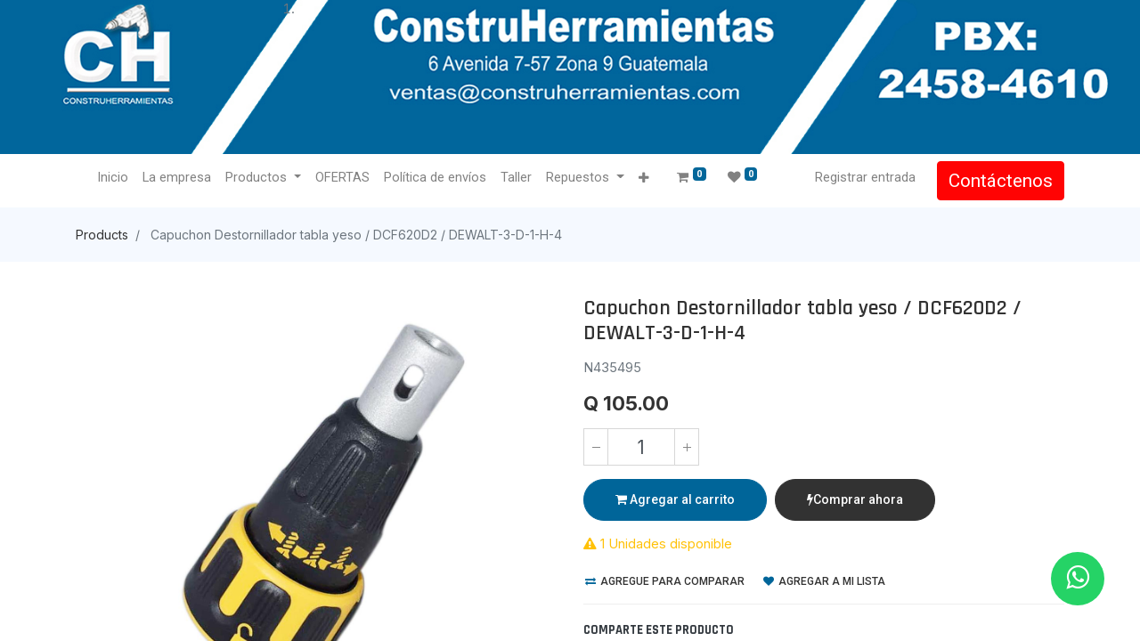

--- FILE ---
content_type: text/html; charset=utf-8
request_url: https://construherramientas.com.gt/shop/n435495-capuchon-destornillador-tabla-yeso-dcf620d2-dewalt-3-d-1-h-4-38622
body_size: 58619
content:


        
        
        

        <!DOCTYPE html>
        
        
            
        
    <html lang="es-GT" data-website-id="1" data-oe-company-name="CONSTRUHERRAMIENTAS SOCIEDAD ANONIMA">
            
        
            
            
            
            
                
            
        
        
    <head>
                <meta charset="utf-8"/>
                <meta http-equiv="X-UA-Compatible" content="IE=edge,chrome=1"/>

                <title> Capuchon Destornillador tabla yeso / DCF620D2 / DEWALT-3-D-1-H-4 | CONSTRUHERRAMIENTAS </title>
                <link type="image/x-icon" rel="shortcut icon" href="/web/image/website/1/favicon?unique=14e03af"/>
            <link rel="preload" href="/web/static/lib/fontawesome/fonts/fontawesome-webfont.woff2?v=4.7.0" as="font" crossorigin=""/>
            <link type="text/css" rel="stylesheet" href="/web/content/254128-75d030e/1/web.assets_common.css" data-asset-xmlid="web.assets_common" data-asset-version="75d030e"/>
            <link type="text/css" rel="stylesheet" href="/web/content/254129-be23207/1/web.assets_frontend.css" data-asset-xmlid="web.assets_frontend" data-asset-version="be23207"/>
        
    
        

                <script id="web.layout.odooscript" type="text/javascript">
                    var odoo = {
                        csrf_token: "aa774fe1701c6ec517f703c5a6a19a0397f99f1ao1801446523",
                        debug: "",
                    };
                </script>
            <script type="text/javascript">
                odoo.session_info = {"is_admin": false, "is_system": false, "is_website_user": true, "user_id": false, "is_frontend": true, "translationURL": "/website/translations", "cache_hashes": {"translations": "174373b540ccf5b29db7deba6959cbe7b96668be"}};
                if (!/(^|;\s)tz=/.test(document.cookie)) {
                    const userTZ = Intl.DateTimeFormat().resolvedOptions().timeZone;
                    document.cookie = `tz=${userTZ}; path=/`;
                }
            </script>
            <script defer="defer" type="text/javascript" src="/web/content/96117-12b9262/1/web.assets_common_minimal_js.js" data-asset-xmlid="web.assets_common_minimal_js" data-asset-version="12b9262"></script>
            <script defer="defer" type="text/javascript" src="/web/content/96118-d40fa12/1/web.assets_frontend_minimal_js.js" data-asset-xmlid="web.assets_frontend_minimal_js" data-asset-version="d40fa12"></script>
            
        
    
            <script defer="defer" type="text/javascript" data-src="/web/content/254131-728e162/1/web.assets_common_lazy.js" data-asset-xmlid="web.assets_common_lazy" data-asset-version="728e162"></script>
            <script defer="defer" type="text/javascript" data-src="/web/content/254132-c54e002/1/web.assets_frontend_lazy.js" data-asset-xmlid="web.assets_frontend_lazy" data-asset-version="c54e002"></script>
        
    
        

                
            
            <meta name="viewport" content="width=device-width, initial-scale=1, user-scalable=no"/>
            <meta name="viewport" content="width=device-width, initial-scale=1, user-scalable=no"/>
        <meta name="generator" content="Odoo"/>
        
        
        
            
            
            
        <meta name="description" content="N435495"/>
        
        
            
            
            
            
                
                    
                        <meta property="og:type" content="website"/>
                    
                
                    
                        <meta property="og:title" content="Capuchon Destornillador tabla yeso / DCF620D2 / DEWALT-3-D-1-H-4"/>
                    
                
                    
                        <meta property="og:site_name" content="CONSTRUHERRAMIENTAS SOCIEDAD ANONIMA"/>
                    
                
                    
                        <meta property="og:url" content="https://construherramientas.com.gt/shop/n435495-capuchon-destornillador-tabla-yeso-dcf620d2-dewalt-3-d-1-h-4-38622"/>
                    
                
                    
                        <meta property="og:image" content="https://construherramientas.com.gt/web/image/product.template/38622/image_1024?unique=c0908e3"/>
                    
                
                    
                        <meta property="og:description" content="N435495"/>
                    
                
            
            
            
            
                
                    <meta name="twitter:card" content="summary_large_image"/>
                
                    <meta name="twitter:title" content="Capuchon Destornillador tabla yeso / DCF620D2 / DEWALT-3-D-1-H-4"/>
                
                    <meta name="twitter:image" content="https://construherramientas.com.gt/web/image/product.template/38622/image_1024?unique=c0908e3"/>
                
                    <meta name="twitter:description" content="N435495"/>
                
            
        

        
        
            
            
        
        <link rel="canonical" href="https://construherramientas.com.gt/shop/n435495-capuchon-destornillador-tabla-yeso-dcf620d2-dewalt-3-d-1-h-4-38622"/>

        <link rel="preconnect" href="https://fonts.gstatic.com/" crossorigin=""/>
    
        
        
        <meta name="google-site-verification" content="HCPTsNTSXpj1NVXeBM8RLLQdOnmUyhetDaMV6N0b0FY" />
<meta charset="utf-8">
	<meta http-equiv="X-UA-Compatible" content="IE=edge">
	<title>DEWALT Guatemala PBX:2458-4610 , 6 Avenida 7-57 Zona 9 Guatemala,</title>
	<link rel="stylesheet" href="https://stackpath.bootstrapcdn.com/font-awesome/4.7.0/css/font-awesome.min.css">
<!-- Google tag (gtag.js) --> <script async src="https://www.googletagmanager.com/gtag/js?id=G-MTGXW54BX2"></script> <script> window.dataLayer = window.dataLayer || []; function gtag(){dataLayer.push(arguments);} gtag('js', new Date()); gtag('config', 'G-MTGXW54BX2'); </script>

    
            
        </head>
            <body class="">
                
        
    
            
            
        <div id="wrapwrap" class="   ">
                <header id="top" data-anchor="true" data-name="Header" class=" ">
                    <div class="oe_structure oe_structure_solo" id="oe_structure_header_image_1">
      <section class="o_colored_level s_cover s_parallax_no_overflow_hidden pb136 pt0 oe_img_bg" data-snippet="s_cover" data-name="Cover" style="background-image: url(&quot;/web/image/254138-83370acb/BANERGT.jpg&quot;);" data-scroll-background-ratio="0" data-original-id="154408" data-original-src="/web/image/154408-2b39a85e/BANERGT.jpg" data-mimetype="image/jpeg" data-resize-width="1500" data-quality="100">
        <div class="s_allow_columns o_container_small">
          <ol>
            <li style="text-align: center; ">
              <p class="mb-0">
                <a href="/" data-original-title="" title="" aria-describedby="tooltip845521"></a>
              </p>
            </li>
          </ol>
        </div>
      </section>
    </div>
  <nav data-name="Navbar" class="navbar navbar-light navbar-expand-lg o_colored_level o_cc shadow-sm">
            <div id="top_menu_container" class="container">
                
                
    <span id="o_fake_navbar_brand"></span>

                
                
    <button type="button" data-toggle="collapse" data-target="#top_menu_collapse" class="navbar-toggler ">
        <span class="navbar-toggler-icon o_not_editable"></span>
    </button>

                
                <div id="top_menu_collapse" class="collapse navbar-collapse">
                    
    <ul id="top_menu" class="nav navbar-nav o_menu_loading ml-3 flex-grow-1">
        
                        
                        
                        
                            
        
        <li class="nav-item">
            <a role="menuitem" href="/" class="nav-link ">
                <span>Inicio</span>
            </a>
        </li>
        
        
    
                        
                            
        
        <li class="nav-item">
            <a role="menuitem" href="/empresa" class="nav-link ">
                <span>La empresa</span>
            </a>
        </li>
        
        
    
                        
                            
        
        
        <li class="nav-item dropdown  ">
            <a data-toggle="dropdown" href="#" class="nav-link dropdown-toggle ">
                <span>Productos</span>
            </a>
            <ul class="dropdown-menu" role="menu">
                
                    
        
        <li class="">
            <a role="menuitem" href="/black-decker" class="dropdown-item ">
                <span>BLACK DECKER</span>
            </a>
        </li>
        
        
    
                
                    
        
        <li class="">
            <a role="menuitem" href="/bosch-guatemala" class="dropdown-item ">
                <span>BOSCH</span>
            </a>
        </li>
        
        
    
                
                    
        
        <li class="">
            <a role="menuitem" href="/bosch-automotriz" class="dropdown-item ">
                <span>BOSCH-AUTOMOTRIZ</span>
            </a>
        </li>
        
        
    
                
                    
        
        <li class="">
            <a role="menuitem" href="/bosch-calentadores" class="dropdown-item ">
                <span>BOSCH CALENTADORES</span>
            </a>
        </li>
        
        
    
                
                    
        
        <li class="">
            <a role="menuitem" href="/bosch-accesorios" class="dropdown-item ">
                <span>BOSCH ACCESORIOS</span>
            </a>
        </li>
        
        
    
                
                    
        
        <li class="">
            <a role="menuitem" href="/bizol-guatemala" class="dropdown-item ">
                <span>BIZOL</span>
            </a>
        </li>
        
        
    
                
                    
        
        <li class="">
            <a role="menuitem" href="/campbell-hausfeld" class="dropdown-item ">
                <span>CAMPBELL HAUSFELD</span>
            </a>
        </li>
        
        
    
                
                    
        
        <li class="">
            <a role="menuitem" href="/dewalt-guatemala" class="dropdown-item ">
                <span>DEWALT </span>
            </a>
        </li>
        
        
    
                
                    
        
        <li class="">
            <a role="menuitem" href="/dewalt-accesorios" class="dropdown-item ">
                <span>DEWALT ACCESORIOS</span>
            </a>
        </li>
        
        
    
                
                    
        
        <li class="">
            <a role="menuitem" href="/dremel" class="dropdown-item ">
                <span>DREMEL</span>
            </a>
        </li>
        
        
    
                
                    
        
        <li class="">
            <a role="menuitem" href="/skil" class="dropdown-item ">
                <span>SKIL</span>
            </a>
        </li>
        
        
    
                
                    
        
        <li class="">
            <a role="menuitem" href="/stanley" class="dropdown-item ">
                <span>STANLEY</span>
            </a>
        </li>
        
        
    
                
                    
        
        <li class="">
            <a role="menuitem" href="/stanley-herramienta-manual" class="dropdown-item ">
                <span>STANLEY HERRAMIENTA MANUAL</span>
            </a>
        </li>
        
        
    
                
                    
        
        <li class="">
            <a role="menuitem" href="/usanchor-fasteners" class="dropdown-item ">
                <span>USANCHOR FASTENERS</span>
            </a>
        </li>
        
        
    
                
            </ul>
        </li>
        
    
                        
                            
        
        <li class="nav-item">
            <a role="menuitem" href="https://www.construherramientas.com/ofertas.htm" class="nav-link ">
                <span>OFERTAS</span>
            </a>
        </li>
        
        
    
                        
                            
        
        <li class="nav-item">
            <a role="menuitem" href="/politica-de-envios" class="nav-link ">
                <span>Política de envíos</span>
            </a>
        </li>
        
        
    
                        
                            
        
        <li class="nav-item">
            <a role="menuitem" href="/taller" class="nav-link ">
                <span>Taller</span>
            </a>
        </li>
        
        
    
                        
                            
        
        
        <li class="nav-item dropdown  ">
            <a data-toggle="dropdown" href="#" class="nav-link dropdown-toggle ">
                <span>Repuestos</span>
            </a>
            <ul class="dropdown-menu" role="menu">
                
                    
        
        <li class="">
            <a role="menuitem" href="https://www.boschtoolservice.com/mx/es/bosch-pt/spareparts/search" class="dropdown-item ">
                <span>BOSCH</span>
            </a>
        </li>
        
        
    
                
                    
        
        <li class="">
            <a role="menuitem" href="https://www.boschtoolservice.com/gb/en/dremel/spareparts/country" class="dropdown-item ">
                <span>DREMEL</span>
            </a>
        </li>
        
        
    
                
                    
        
        <li class="">
            <a role="menuitem" href="https://www.boschtoolservice.com/mx/es/skil/spareparts/search" class="dropdown-item ">
                <span>SKIL</span>
            </a>
        </li>
        
        
    
                
                    
        
        <li class="">
            <a role="menuitem" href="https://www.toolservicenet.com/" class="dropdown-item ">
                <span>DEWALT</span>
            </a>
        </li>
        
        
    
                
            </ul>
        </li>
        
    
                        
                            
        
        <li class="nav-item">
            <a role="menuitem" href="/contactus" class="nav-link ">
                <span>Contáctenos</span>
            </a>
        </li>
        
        
    
                        
                            
        
        <li class="nav-item">
            <a role="menuitem" href="/atencion-a-mayoristas" class="nav-link ">
                <span>Atención a Mayoristas</span>
            </a>
        </li>
        
        
    
                        
            
        
        
        <li class="nav-item ml-lg-3 divider d-none"></li> 
        <li class="o_wsale_my_cart  nav-item ml-lg-3">
            <a href="/shop/cart" class="nav-link">
                <i class="fa fa-shopping-cart"></i>
                
                <sup class="my_cart_quantity badge badge-primary" data-order-id="">0</sup>
            </a>
        </li>
    
            
        
        
        <li class="o_wsale_my_wish  nav-item ml-lg-2">
            <a href="/shop/wishlist" class="nav-link">
                <i class="fa fa-1x fa-heart"></i>
                
                <sup class="my_wish_quantity o_animate_blink badge badge-primary">0</sup>
            </a>
        </li>
    
        
        
                        
                        
            <li class="nav-item ml-lg-auto o_no_autohide_item">
                <a href="/web/login" class="nav-link">Registrar entrada</a>
            </li>
        
                        
                        
        
        
            
        
    
    
                        
                        <li class="nav-item">
                            <div class="oe_structure oe_structure_solo" id="oe_structure_header_image_2">
            <section class="s_text_block" data-snippet="s_text_block" data-name="Text">
                <div class="container">
                    <a href="/contactus" class="btn btn-primary mt-3 mt-lg-0 ml-lg-3">Contáctenos</a>
                </div>
            </section>
        </div>
    </li>
                    
    </ul>

                </div>
                
                
            </div>
        </nav>
    </header>
                <main>
                    
            
        
            
            <div itemscope="itemscope" itemtype="http://schema.org/Product" id="wrap" class="js_sale ecom-zoomable zoomodoo-next ecom-zoomable zoomodoo-next" data-ecom-zoom-auto="1">
                
            
        <section class="product-breadcrumb">
            <div class="container">
                <ul class="breadcrumb">
                    <li class="breadcrumb-item">
                        <a href="/shop">Products</a>
                    </li>
                    
                    <li class="breadcrumb-item active">
                        <span>Capuchon Destornillador tabla yeso / DCF620D2 / DEWALT-3-D-1-H-4</span>
                    </li>
                </ul>
            </div>
        </section>
    
        <section id="product_detail" class="container py-2 oe_website_sale " data-view-track="1">
                    <div class="row d-none">
                        <div class="col-md-4">
                            <ol class="breadcrumb">
                                <li class="breadcrumb-item">
                                    <a href="/shop">Productos</a>
                                </li>
                                
                                <li class="breadcrumb-item active">
                                    <span>Capuchon Destornillador tabla yeso / DCF620D2 / DEWALT-3-D-1-H-4</span>
                                </li>
                            </ol>
                        </div>
                        <div class="col-md-8">
                            <div class="form-inline justify-content-end">
                                
        
        <div class="dropdown d-none ml-2">
            
            <a role="button" href="#" class="dropdown-toggle btn btn-secondary" data-toggle="dropdown">
                PRECIO DE LISTA
            </a>
            <div class="dropdown-menu" role="menu">
                
                    <a role="menuitem" class="dropdown-item" href="/shop/change_pricelist/12465">
                        <span class="switcher_pricelist" data-pl_id="12465">PRECIO DE LISTA</span>
                    </a>
                
            </div>
        </div>
    
                            </div>
                        </div>
                    </div>
                    <div class="row as-product-detail-row">
                        <div class="col-lg-6 as-product-photos">
                            
        
        <div id="o-carousel-product" class="carousel slide" data-ride="carousel" data-interval="0">
            <div class="carousel-outer position-relative" style="">
                <div class="carousel-inner h-100">
                    
                        <div class="carousel-item h-100 active">
                            <div class="d-flex align-items-center justify-content-center h-100"><img src="/web/image/product.product/26247/image_1024/%5BN435495%5D%20Capuchon%20Destornillador%20tabla%20yeso%20-%20DCF620D2%20-%20DEWALT-3-D-1-H-4?unique=c0908e3" itemprop="image" class="img img-fluid product_detail_img mh-100" alt="Capuchon Destornillador tabla yeso / DCF620D2 / DEWALT-3-D-1-H-4" loading="lazy"/></div>
                        </div>
                    
                </div>
                
            
            
        </div>
            
        
        
        
            <div class="d-none d-md-block text-center">
                
            </div>
        
    
        </div>
    
                        </div>
                        <div class="col-lg-6 as-product-single-info" id="product_details">
                            
            
        
        
            
        
    
        <h1 itemprop="name">Capuchon Destornillador tabla yeso / DCF620D2 / DEWALT-3-D-1-H-4</h1>
            
        
    
        
            
        <div class="o_not_editable">
            <p class="as-pro-desc">N435495</p>
        </div>
    
        
                            <span itemprop="url" style="display:none;">/shop/n435495-capuchon-destornillador-tabla-yeso-dcf620d2-dewalt-3-d-1-h-4-38622</span>
                            <form action="/shop/cart/update" method="POST">
                                <input type="hidden" name="csrf_token" value="6fffc1db6e9acf7ffe220229253be859fe79ff74o1801446522"/>
                                <div class="js_product js_main_product">
                                    
                                        <input type="hidden" class="product_id" name="product_id" value="26247"/>
                                        <input type="hidden" class="product_template_id" name="product_template_id" value="38622"/>
                                        
                                            <ul class="d-none js_add_cart_variants" data-attribute_exclusions="{'exclusions: []'}"></ul>
                                        
                                    
                                    
      <div itemprop="offers" itemscope="itemscope" itemtype="http://schema.org/Offer" class="product_price mt16">
          <h4 class="oe_price_h4 css_editable_mode_hidden">
              <span data-oe-type="monetary" data-oe-expression="combination_info['list_price']" style="text-decoration: line-through; white-space: nowrap;" class="text-danger oe_default_price d-none">Q <span class="oe_currency_value">105.00</span></span>
              <b data-oe-type="monetary" data-oe-expression="combination_info['price']" class="oe_price" style="white-space: nowrap;">Q <span class="oe_currency_value">105.00</span></b>
              <span itemprop="price" style="display:none;">105.0</span>
              <span itemprop="priceCurrency" style="display:none;">GTQ</span>
          </h4>
          <h4 class="css_non_editable_mode_hidden decimal_precision" data-precision="2">
            <span>Q <span class="oe_currency_value">105.00</span></span>
          </h4>
      </div>
    
                                    <p class="css_not_available_msg alert alert-warning">Esta combinación no existe.</p>
                                    
        <div class="css_quantity input-group" contenteditable="false">
            <div class="input-group-prepend">
                <a class="btn btn-secondary js_add_cart_json" aria-label="Quitar uno" title="Quitar uno" href="#">
                    <i class="fa fa-minus"></i>
                </a>
            </div>
            <input type="text" class="form-control quantity" data-min="1" name="add_qty" value="1"/>
            <div class="input-group-append">
                <a class="btn btn-secondary float_left js_add_cart_json" aria-label="Agregue uno" title="Agregue uno" href="#">
                    <i class="fa fa-plus"></i>
                </a>
            </div>
        </div>
      <a role="button" id="add_to_cart" class="btn btn-primary btn-lg mt16 js_check_product a-submit d-block d-sm-inline-block as-btn" href="#"><i class="fa fa-shopping-cart"></i> Agregar al carrito</a>
            <a role="button" id="buy_now" class="btn btn-outline-primary btn-lg mt16 d-block d-sm-inline-block as-btn as-btn-dark" href="#"><i class="fa fa-bolt"></i>Comprar ahora</a>
        
      <div class="availability_messages o_not_editable"></div>
    
                                    <div id="product_option_block">
            
                
                <button type="button" role="button" class="d-none d-md-inline-block btn btn-link mt16 o_add_compare_dyn" aria-label="Comparar" data-action="o_comparelist" data-product-product-id="26247"><span class="fa fa-exchange"></span> Agregue para comparar</button>
            
        
            
            
            <button type="button" role="button" class="btn btn-link mt16 o_add_wishlist_dyn" data-action="o_wishlist" data-product-template-id="38622" data-product-product-id="26247"><span class="fa fa-heart" role="img" aria-label="Add to wishlist"></span> Agregar a mi lista</button>
        </div>
                                
        
  <div id="product_name" style="display:none;">Capuchon Destornillador tabla yeso / DCF620D2 / DEWALT-3-D-1-H-4</div>
  <div id="product_desc" style="display:none;">N435495</div>
  <div id="product_img" style="display:none;">/9j/4AAQSkZJRgABAQAAAQABAAD/2wBDAAgGBgcGBQgHBwcJCQgKDBQNDAsLDBkSEw8UHRofHh0aHBwgJC4nICIsIxwcKDcpLDAxNDQ0Hyc5PTgyPC4zNDL/2wBDAQkJCQwLDBgNDRgyIRwhMjIyMjIyMjIyMjIyMjIyMjIyMjIyMjIyMjIyMjIyMjIyMjIyMjIyMjIyMjIyMjIyMjL/wAARCAQABAADASIAAhEBAxEB/8QAHwAAAQUBAQEBAQEAAAAAAAAAAAECAwQFBgcICQoL/[base64]/8QAHwEAAwEBAQEBAQEBAQAAAAAAAAECAwQFBgcICQoL/[base64]/[base64]/[base64]/pUzsXkDsSSxzTVQs5Pqa0JZNHECpOKn2koCDTY0J47VaVc4GOlIEiJkymO/rVS6tjcxFDjPbNaEgGAVPtUb27FQzMVBPUUwONu4rixuAHYlM8HHNWLfVMkRhllGOVfjFdBeWMdxEUmyT61yl7pbWUzOJyY+wZf5VIGyvzjcsXPscGtK3lyqhZMYA4NcvZalMkgjkbcpOAzD+tdBBLGVDo6v6qBg0xGsMSIQW2kdCO9TW13cWg/djcvfJ5rOVIZY1bL7ScBlJBH4VpwwFYly7FD/[base64]/J2rZ17UAAIEbnvXKuxLDFXETFBxIPSrKDaQNvB71HHGG5xk1aiBZtp4piJVUiQDFWkAMiLwMnmoEO3qOKsCInDgZPpSAescYlIAynrVjyWnO04WP170AokSqEwasLEzH2xmkxlG6s/mVYckdCTWZd6ecmKaIOuK6lBkKAvyVWubZSruQRxjNAjzm+0hIPNeOMyIwyI2GQD6ioLS7uXtjFDDDFcKeFkJGfxrurmwxGAqkjGc1yer+G0uv30LyJOPmVQcA0Aaukm6JgEr+Y27J+Yqyn29RXXWyNnazKQTncCM/QivPfDurTWE62epKd27CMzc/nXpVi8bwqd28nndnJoYInSFQMYGD2I4rI1TTIWzJAArd1B4rYmlEUeTWHeXW6TAYkD2pDMtJp7SYhQAB1re0/[base64]/CrMKfK7fxY4pkUWSSxwtWRGpCAtjNIBdjMgJXP0q4EZoNwUhVIH1qOMsMBCCvqamQ+UcMeWyQPekBJDCzZfeCqjmpoDw6A5HrUMcRLqkZIzktmp2RoB5S5ye4oAndZPKQKQKl2M0eOD61FEMKoZjj3qwuI8/N16CkMaFAjYMByMVl6haLJACse0j0rV7EdTQ0aucHoOtAHD6toqXUaCdTx0YdvxqDT9UvvD8giljFxan7si84HvXZ3Vus0RUHjOcVh3ViFUrgbT2xTEL/AMJHDdLhSCO65xiqVxeBmLJz9DWdeaOSDJA3lN6AdazGkubXH2qNwv8AeWgDXldWbYdxJ5GKYpeLoucdQahgvEkQLlVB+62amCDJZ1YjHJpiLKTB1yODWlp+pSWxXksO/[base64]/[base64]/McU1C7SHfUZl23GT9wHFMBlzbRNGnygE8DFZN3p7ZMb4dT2IrbYq7ErwKgYFpGbOcDmgDkptIj24jGzBzUZa6gkImT5BwrA54966Sa2Rk+ZTuPcVWltCwOckelAjnBMxuGVyDE3TjkU8ZibcAdv1q9JpsO/[base64]/[base64]/[base64]/UMAQRtgtnNNCZlanem7uc/wKTis+P5jnHOc/[base64]/LDk8e1V0lUyEu2UH3TUVjMl1BuXJI6rSXAHmqqjap60wHDa+6UNx71C5LsM9Ke6RYChsDPamTYkISM9OtACcevFRyPhflFIW4xmkXBPWgQiswXJ6U3zc/w0pO7I7Uxv5UMBzNjr0NQsfSg89aYzUgGtyCM4qAtt+U9ewpZjnbz3qEtgbsZdm2qKAL+n2hu7xEGSo5Y4ruokEcaoOABisnQNO+yWiu/[base64]/[base64]/OR0FaV5crBCzMeAOa4m7uWubppCc545qkhNkJyX5PJGTU0SqkQYjk1Bhm6datkAooHOKoQ5EfduUdRyfSpfLDBShwSMnNJuIQ7Tz0xip4E3k8EsF4pAKmGYbOfU1YH7khsbj6VErlItqY/AdKmjGHG4nPGPc0rgS4ZV8wIRnqamjBjyhPzE8CkRppA6suI81K0ipF5oALL3NDGVdUvxY2Es/3dinOeteUaBqp1bxtBeSylwrFQvZKX4k+KzN/[base64]/[base64]/MsghUgjPNYo64PWnO5aQknnrmpFRStabEiwgZ5qdVJfAHsKihimBd5WAiDfIo9KuREZ3pj6UASKoK4YYep1LlFVQAScE+tVxuYh34Oe1Wt48sAAlhznFJgAjjUhgMsDg1ZSQzTgqAUiXsO9NiwFXamdw+97mhQYXIjBXccZpAT26uFWdpQ0bk/LXK+NvEa6Lp0xVh5hGFWunuJI7S2bfuY4yD2r598ba4+panLKWfylfy1GeD60Io5y7vZL69lu2bErtuJVj/Kmx3EkDLMkrpIpzkNlT9RVdHAGUMhA7MwJ/OoZHD/MrHjqCMGmFj1Twj4qcFDFvFx0kQkBG9xXquneKbecBJWCP3Br5Wt7q4t33wyEEehrqLDx/eQITd26yKgwMdaGhWPpldVt2XIkH51BPrltGCPMBb0rxrQPEB8RPJ9nM9uF4J25Fb8s8drEqAyyTY4bYTg+4pWQXN/UtRfVLhbONyokPJXriugSL7NYCGBUURj5m9ay/DmnLZ2ZvLsKZ5ssrHqM9qtTOwYgOWLNyKBEbjJDYLMOxqF8u/[base64]/[base64]/[base64]/jXUNQcCa6Co5wI0J/[base64]/KS7MMnApY8+cGUEHGGBqfDR7eQwY569KQDFWVIUT7ScZ5yOamjZhgMSQw256AUPmaTYNoVec96V5G2Kfvc5C9M0DG+SWk8rIKY6mvNfE+gGyvmmjt9yuxKvngfWvSt0jIT5YT/AIFTbmC1vg8R2lgMDPemgZ4LrPhiDWFWaIww3qnbuXo1cZeeFtVspG3W3mIO6+le9ah4Oubd2e1jX5j0FZB0HWIRsETMzHp1FO4jxKLSNV84iDT5VdsD5xwRXpPhe2udL0s2kCEXsp+4B1NdTp/[base64]/[base64]/[base64]/bzhXXCA8cjGTUBumkJMjZB7VGz+ZIPu+WgzgjvUAwpIWgBzOEQqgzn9KgCjG/[base64]/iDpmlwvFFMJbj7qheQD700riuTeMvFaaRam3gZmuH4+XB28d68H1LUJriWVpHLE/wARqfW9cfUb2WUTNvc7mPr7VgTzbj0FWlYTZHJ/q0IfI9Peqsh5NTMfbHFVmZicGmITJ9aN23nHNBprHnFACo2xWT+E85Pauy8Gaq0d2lmSZGPKnPFcWehqa3eRQjI+HU5ABxihgfRtg6ToJAw3fdb2NX4lO1AeWZhj6VwPgnxKL+FbG5iWOSEBxjq/[base64]/[base64]/ABTp3h+1aa7l+bHyxqfmP4VmeM/GcHhy2CIPNvZTiOL+prwfWtWvbyaZr2fz7ongg8DnpVKImzp/FfxDvtSV495gif7kS/e/[base64]/AOec+tc54Y8RR65aSTK6/awNpQD+VdJGRGzP5qtGuckDnNIZNb5R2DqPLfoe/HWnxKdjOqhgCdpHWolZGbMYOxh1PHNTlJFG1GjAA6gUgIgPtCKrEs3UgnANSKrhMEkIvUE5xTUkjwqSOsit/[base64]/SqJtYpTpHEx3vk5wW7VAWAHByPWrJh80kse9Si3YBQq5GcYoAoSIVj39zT0B2gnvV2/tjF8jDlQCfaq24sQSMYGMCgCVVBHNMB7A1IGAXrSCE78npQAAHnPSpli81MKOaWRA8q4GEC/maVeI3IJGzoRQBVkgeKVlZSx649KjKkkleMjkmtmKYq7YVWeRcNuGTVVreOTylb5fKJJ/2iaAKMboqnzpmKsOFUc01Y0MRYxySZ5HtV14rd2SSMLvVsYzUbNNaOQF3KfTpSYGloPiW50m4iKSmHnaxUc4969w8N+JNP1G3ggJ35X/WHgM9fPDSK7ZZMZrT0fXLjRpldIw6AhguehpAfUkCEKIpgA0YzuHJFNMiCLztxbGQWUHmuB8JeOop42tbqfzWmbO8/wAOe1d66JHAZIkIbbgSDkGkMRRhBFsKe+3rTfLjkYESMQvHl+lPALJzcl/lycD+VV1ZRHuVHVz/[base64]/kVxbym5QztwiNwKSdmmxEg2wBueeppjHYDGo6jmrsSPmkOfw6VEqlj9aTIKgAZI4zU8RKEbhyQcUwEESs6IBj1IroNHsYZL0CTC20C+Y7t7dqxIQxVCBlmOMd6t3WpeWq2SNtRRvncenpQIqa3cx3DeagKm5feqnqE96ywuTUt1K1xcNI3HQKPRcUsp/dKo7d6AIyuB05qUj90Hbt2oETmVQiZO3vSAnkuOB19KAJIzvXG/djoPSldQ0TtvGQuNmO9O2vDIrCIDeMg5p8sLI6b1AeUnC96AI4yYfLcn5m4yegrQki/fwwRlGGzMmexqqqblaB03yDO1fep7aX7U6xyLtMKncMY3exoAX+zYQk0aqIy3Imb7oqKTS7O2jJN4JZD0Cng1uaXNDqdpFYiEqdjEg/xNngfTFVhpQtmdbFA7IcMMZCn0pMDAa2aWFXjtlDAkMN9Rta7FIZXR+yH+Kt46fE8ReeN1kcnaY/[base64]/[base64]/EbxobRDo+mv/pTn96wP3B6V4xdz7ZDCGJZvvGpb2+k86aYtunlOXkbktmqLRCKFSdzsxyTWqViQJ8tSiHjOTTuWKoOCe9RqpRSX709lYohHU+lAiSBUwQOSKdK/7xQgyykVGG2cLyakLG1hE0gBZ+AKAHXUjWMayjLzu2FUfw+9ZUQcqwkZmznII61aWWYSuzsDIcEEjoKicM75Z8fQUAIpUMxyzluTkd6lILAAL1pqg4xgsP72OtSJvBPBwBQBPG7BywA3KMU503ackSIWVXZ7iQD7oHQVHGP3Bz1c1YjjD3As/[base64]/DFspI3Qetc/dWFyun3DebHIzPhBjJQ+ma1xqkpkttOlJa53btw4De1a2pXtvqcPlG1S02Ha+CMlvb1oA87vYrgWe3ywkkY3Pjrj1pmZlO4LvfyQ/HYY71uz2N1a3LW166R70LoxOWZPQ+lYiNPaTzTSSLtdgAD3WmBRkA8sFdr57ikTMalkco/YZ4p87rLcOyLtLknAGMUwoCu1kyw7miwG3p3ifUNNngEc7RhOSOqn613+k/EY37C3umjgldtkLxr8pPqa8kCBRgBh7ZpQ2xVVHddr71I9aVgPoWLULecOtjeR3joQJXZgAp78VMblY8hnGR2Ufyr5+t9Su7V3MN35Pz7wFzlvrXYWPxBvCkcVzBHKFwGYcGlYD1AzAkP3I+8T1oJ3jIbH41ylh4x0u58wxDy2zja9ab38exJUmTb/Ei8n8KANNpDj1qPfuGDWcl7vzhsY9aV7rAByKYFuU/[base64]/nzXlykjDbGrcA96nvDJvlhi4iyAcetLdKsckUSDG1eeaAGnMzvKzAHdgL7CnBEPyk5bsPWoUDOcAYqwqMAFcDPY96AHIckYi2N6Zp0rSEqDHt5Of8AaqBWDs/mOQq9COtTwrONoaJskblLdx60AHzDCffkVhhKjluHt5VEo/fpwWHTFKziKYXMMqyN/I1Slke7mMkh5zzQBJdahcTwCJGVEEgJweSagbdKVMlyxQNgc09kUruAq/YaXLexB1QKAepH60AZoW5wCkpZV4G6tCx1sW1xGt+uYACAK0rnw9cW9u8pkRoVH30XJHsRWRJZrkDcsgK8oKAO8isTNpv2rSYheQuMlN3Iqg/2sQNPHbGJMbZg/Ue4rldM1fUPDcrTWN2xhPPknnPtXbDVtL1O0hbTmKapIuXhc8H1pWApTxLGscFk/wBraWIsZP4oz7UphvbmziSaSOBoFyrjkyGobn7HZKyXdvcLdNggRNwPwpql/IDQrMwUdGGdtFgJftTLGIr60Nw0knE5PzEf4VlStb6lrf2cYjg5GW7YFSXNxPEiyOzRTxghYGXhwe4NVN0ECwTX0Y+YGTKMD+BAoApzwKrSmFs+W2OnJqOTIbawII6girD3PnFWgQJEzdT3pssUwdnOHJOaYFfFIVqQDfuDApjn60Aq4wq/N9eDQBDs54ppT5txHNTfXrTW4FACGSUqq7gcHrnBqaO/u45w1tM8Zxg5biq9FSBtW/[base64]/xH0rofiJ4yNlGdL09w11IcO390V4jezbs28LklnyzjqT3q4oTYTT/aXWGL/VAckVVncGNYY+FQ9qdvEUXlrwajQYU561RJIuEQtjn3pqtvfnpTSSeKcqk9OKALEcTFtgGARncelQyO0Y8hTmZv0FEjlY2BGTjIFQROchyMNnHvQA9Y2RCgYk9STQ29gowM/[base64]/Maq6Fq4sIEluwFF0flhC0AchcWjW6rFKi7wc5rPmidLpLi3bbKvRl4rr9c08pezuyBXkIbaOgHasC/tHs0DOpwRn5eaALuma9C9zEmqqjADAl75rQa1luL5rh94sj0ljJzjtnFckYkbbCYTsfkMeorVsdY1AW0WkyMscCudjDqRQBaupI31JZNWmeSOP5bcLxk9gazrmaK8nLJbGMBjvT0qaOa5zKXjEsjyjY8gyAPWicTIj2iENMOXkB4JNAEV1dP9nWKGJEgQ/[base64]/SlDNIXmlGDngGopA7yA/wgVZI1RlixOSO1OJyc0cIeKcWVYsdfegBuAeC230pqTJHkDd5n86fEVlYLg8DJb0qNFM8bzsQsavsDAck/[base64]/CUf9q6ytzdx/6LEMQljwMVz/[base64]/MRx60CZeGpXENnNp9rLutZSP3JHRs1638NdI8oC4KYAFeTeGNPl1LVAMkgOO1fSPh/Tl0/TI4wACRSYka/[base64]/u4zj61JdzmSZraE53/fY1BMBHGsMZ4XqfWtBWEkk82XYn3aU/IqqOgFACxFSByetNY724NAhQoYHc2DTo1QoVOScdhTduccgcUjTCKNyvLYOB70AV55ZE228bKUc/OR2qyzeRmGFswsOvvUdvsEAZ/v45pVjX94Sofd0GelAAOakV/KATjnnmkj2gkMCh9TzQSki5BO9euRQBIySFuQNuNxIGeKYo3wCZSCmce9WWSa3h3LLzImOBnioo5MeWGeJgGHB4zQBJCsj2zxxNhnOG+lUZZBKGGWDBti/[base64]/1MbYA9atWFqZZ1uNreTG3yxr0NAGhZQLZ6cZX2g55rIml/[base64]/[base64]/8AXqKAC6cidsBSSM/xVLLNJMFaVgSBt49BQBGAOcgn60+GJN37zg9iDTetPoACu6by1kJXHIxRHGZN0KdfWnK2AR3NMTcrnbwW6mgCWNXWJ/MP3OBUc0itCoCrn1I5FTXDqoVCpxjLEVSdxI+UBCEfLmgBygE5fJp5jXjaep79qatXIGSIBpBxQBcggW1tTcScIuCTWa6yXPmX0jYVW+VTTrlmvXWCEkIx+bnjFM8vzJ/[base64]/douBmySNISx6McjnmmU7y8LuXp7mmMcIeCeMYHU0AIFkkwTEFA43ZqyPMSMqwHl7c7hTI4gsKhQxHpmpJAUQbAQp6hqAI4ypU+lQYCkgVOygICCAT1qIrzgUAICc0jE5p5QoecVGTSuAEbo1TPVsitXw/odxq907O5itEPLnofp61mWtot7cG3QkPjhvc9a67UtXh0zw9Z6XaJ+/hQpK/bmi4GPfItnI0GRIoOAaoMeOOBTmDMYy0mS33iaidgMgDgUirkLHmlBB7flTCc05BnNAx4+XPOfStCMH7Grkc5wBVJBglj0UVcvnEFpbgHHU/WgChdz+fNDAuCsbZ/GvZ/[base64]/0rEkfOEB4Ga2SsiN2U5hJdy758qi9FNMZzI2EJwKfcXPlkYGT05psRIBY9T2pABGwKo4yOTTo/LjkG8lgewpQmfmLde1NIjztCuW7LigBZImhI53lj27VWnDpu2Dec4+U9KsOHt9vyMWY42kHNOhkWFHiePDlizZ7UAK7RMzOowIkHPqahA/[base64]/[base64]/hzTF4XJq5ZLmaBcZLvg/[base64]/d6GrUEayOWyBsHTNQIwXj+I0t64ihEcYBlc4/OgCME3955O7bGrEtU8MAMzRZ/cofzqqlu8KrGrt9ozyB3FaMO20gkDKBuwQCeQaAIr268qPylGKpW6MiefKcuykIP61AXkvLiUniOM8sau2sRYxTSE+WBhRQBPbxKln5qg+b1fcetU5JBqd55TFFGM/[base64]/[base64]/[base64]/L9Vz2rOnlea4RYsbsgkUAPtVcXUslxmNCMOoHXNXYAn2eS7klYyD5Y42XjHrmkMb3FyYZJFIzubHrUNyTHK0ay7oz0UUAOnnadg8v3hVdRl275pSM5zS9FAFK4CPII264p9ssMkLW4jJm6rIe9RCJZZMsB8o71M0m6MIZQMdCB0o3AaBLAyB8Bjw3vTZD+8/eEhvQUkkZeJdkmWHJJqxLNb+UjRcy42uxoAgPB5NG7acgZoI4BoL84FICM+Y5ODijy/[base64]/H3ioWkBs7d/mb75Hb2ppAzlfHXig6hdtFG58qPgAHr715005ZyxNTXdxJNO7yEkk1QdhzWhA15MsTmoWbg96RqjPNAC7s0Z+XHekooAeh2oW9BUYcgcinBSw4NNJA60AP8/[base64]/Sny24NmCsgG0dKFaQSmQnJA/i5qncbSRFEWO7rjtQBbsLSS+uDuaOJY42cyv047U6NvMnZ8EovcdKqQRl08kM5C8ntVt7iaC0CFFSLu1AFe6n/dZXqTgCm26fZ4yes0i8e3vUSnz5yzfcA+Wr8C4YzPj7u1aAB28iPA/1hHNVUJZcnqae8jPOcY2nIqNWGANppMZICe1NZ8NtIxQzbR0JpgBc5FIQ7yyy7t4XB6dzSHYDkE5p8S5PzdBSHG/[base64]/Dfw0umaZG7oQxHevJ/[base64]/AFfU3vb13mY4JLk55zXQeNPEkmrX0uwkopwozwBXFTS7ly4yx4NaJaEkcjliWPfmqzGnO/vxUGc0xA1Np1NoABS4FA9aWgAXOSAODTZYWVNzKQPXHFP3P0xTi0jIY2Y7DigCpRUjxNnimbSOtA0MaNDklRn16UxA6oUEr7D/[base64]/8Ahj4abUNRW7lQ7FORkUAesfD/[base64]/dD77D19KzpPGn26CZLRG8pl+Vz3rkppZAjBvmDNyTXo4L2rd6jOeo4fZI55SSec5qlI+eKkkaqztg16KMUMbBNMzj6U4nmmUFC5pKKKBWHDgUUuKSgVgyfWnYJ702ngcUCHDB4NBiHY03OKXcKAGm3zg4pwtlxk/pTwx6Z4ozjJL44oAYI7bAMSszD+FjVq9mspILQW9t5MqbjOQT83pVYI8Ry3Ab7rClDSxB9yeYpPDUAJJdJBbs2wuewA7VDbW7xEXrSYLfdUmuok0aC+0y2lsnQXQIbDHAJ96wb2SdppJLiIId4RQo4wPSkwIxFcSW6szhWMm4nvgVXvJWupAiElh1xVq6cQMFIkIK/Kc1Rtw1uDPIrDzMqoI5oAmhXYvlR5GR831qZz5dvsVip7g80kX7gByCSRWfLIzSMM/[base64]/OEB615ZNq2p+MNWhst8gjcnzFHG1aU5KEeZjinJ2R6WPFz6ndGDSofORWxJKeFFPnuHlbBbOOtVLSxi02whtLf5I0HO0cse9S8AHArwcXjpy92Oh2U6KWpHLKEXgc1SkYZBPIqSeTBP6Vy/[base64]/mlVMlldFyv04qtJHJNPuLFolGEJ710tvqHlW4hjiV1VejGufmmd9zPthY5xHjODQBQvLkxHaBnFJCskSuJlQu7ZU91FSWmnX2pSOwjTC8nnt9KdGgEiTO2QDjYeoNAEsf+jx+YB5s+fmBOAB61VUiRmypGelSTiaedjHG0aEc7h96ocnaU/iHU0ikidGxH5eMAHr61C/yLz1NBcinLGssDOzYKtgA96BNEQXnNTGTZHgxgjrupnWPg80IQB8zEj3piGg7uQfqKkBXbiowse/emc9DS0ikIAN3Slc8gUh46U3dzzk0xjzzQkQ8pnbO4H5cUkUivJ5YH41IzDBUGgCFSxfJPAqVnQj5VyKiHDECloAaiAOX9RilY0p4AoVd3U0AOiwkZJ6mmxAyyHJ+Uc0Nl/lUc0smYIf9s9qQDQGnusLwq9c96u6dZSavrMdrGpMaYAwM5NVtv2e3Q/[base64]/GHimLRbQgMDcMPkWtzW9Vh0rT5biZsKo9a+dPEviCXVdSmuJ25YNtBPAHaqiiZMi1zxBLK0l1LI0suflPbPsK9H+HmjPpeiLf3WWvLzMhJH3VPQV5j4S0V/Evii3hYZtLf95LnvXvYRUVUQAKo2ge1ePmeJs+VHbQp2VwI+Vagl4Q1ORxUE4/d5r56T5nqdcVYznOCWPbpXkHjjVhc63MBzFb8AH1r1y7k2Wzt3VGb9K+dtbuWeSVyTullJ6+9e7lVNJuRy4vXQy0WS/[base64]/Kf0qVY4ZJ2ZgS45BHVaAGwrsneQnOKtCMqVeOQ5YbiM8flUKCJd8algWOf3lRPGRIhEhBGQx7fhQBOWaTczqVU8ZHFRRo4k2I25PVxkik866dDgL5cbDA7tQxnRg28Kp6igDeYaEdPdpY5/tm3aPIPH1rDmlIkVYwTGo+ZXHzVC77NyIxZgclqqtmV8yEh/UsaAHiWQ/u8kJn5RmlEeznPJpqgb8s3FSyBPlMfTHP1oKuQs3qKbJGpClS2e4PalNPDqfSkDGFjgAUlSEjcOKHCY4HNBIzNGaRkA5Vs0gBxk0yxTzTGYIBkdT1p/epBbTn5iMqOaBNjAqIAw+8elJUsqqcArtPrUWQpOT+NAXAAbgTTgAznsMU1cyEBeAOvvTpTtXA60DI2OTipOFXGecdKaF4zTJPmdNo56ZoAmgGW3HpjJpkINzMWbpj8hT3xGCnUuMUMogjKp99hgj0FIDQ0nT5Na11LeMEqCABjoK+n/[base64]/nUt25nkO45Gckds12fgHw9/aF0l1KoMK/[base64]/FVtp9+rTQSKRx/e+tdrrfwmhmnaXRbxYm3cRTLx9M15/4cuBZeItLcYQLdqpb/AGa+hpc+eSvKrySDXgZpi62Hn7rO6lTjNang+p+FNe0zD3djI8akjzIhuHFYxX5tpBVu4YEEV9IeYwYgEMh7NWNq3hXR9aANxZ7JM/6yI4NYUM5u7SKnhV0PBjtI9TTQSeBivStU+E4QPLpV+SEBZo7gf1rzZwY2wcb1JVgvPINe7h8RCsrwOScHF6hhqSl3EDkYzSV0mbAcmpduFqNXCNzUmA4JV8UEjVVdpPrSo2GwOD2prfKVK/xetPMe6QopG4DOc4pAOMkgjWJ9pVehHWk3BN0oBAbjcDyKaGA4kzxUUvYDhAc0DRM8juMPMCMfLuWgyotvgctTX3OqtGMlaZlXyT170DsO27kQk/N3PelC45Ynj1NRDqy+/Bprs4BX170hWJFcHkADJqGWMO2d2D9aUAqtM2F13Z/[base64]/[base64]/crm7uUVhleVXGa7XBKqffJr5vH4l1JWWx6NGHKhV6ZPenUUV5NU3QmKY/3CPWpMZoOM4rDzKuYF5GFn77WOGr538X2f2HXtSgYFVL70XGMDNfSeoxEAyKuSO1eOfFbStl5ZapEP9YNkrN0Fevk1flq8sjLERvG55tG/CE9dorUhk3IKyAEDlQTgEgGr9tKFIBBI9RX1Td9jzy+uakX5Tk0xcEZH606mmJj80tMHWnU7tKyC4+N2ikjlXGVkU/[base64]/M2/g1Gyoi/uCR6gd63TvsYJ6XJWSAuyKWQ4zj1quVXID5Ip4dmdS3UDGKRlDPgmmWhwCxNiNzyOQaikiXdvjyfrTGBDHHakLkDk9aQxxO1sU122kAjkjNRkljSnJHJJoAUEjhyMUg+U00jj5iTTge+aaAEX95vNWQRt4qBXABXuaUOdwxTFYm28CkYcUDLdDR8wPzc0BcjMYPUA/WmCABsqzDPp0qxj2xRjFJgxI7bDq+85B6Vo2dy2nxZtoQZd2Tu6VRWTBqZZBQSXZ7qSadp3O5yOfas2QGZzIBjFSliM4PXr71AzFR65pFg22L72Wz2qDcVY/Lwe9PGG/[base64]/s62kzK/DEdhXXeKvEEOh6XJO7jdghB6mvnHW9Vl1O8mmkYlpH59qaXUlvoZ08gE5dmJGTmus+G/hk6xqH9qXUYFnb/[base64]/G1mrE7LxWhYA8Z7E1w5lSdSg7bmlGfLKyPbQcLwfmzinDI64JPWuY1rxrpeg+KbfRroZ3/AH5wfljz0rpldJESSNvMjcZV16EV8XVoVKWskeopJgAEI7j0NQ31lbaraPY3sKSwv90sASh9qsDGRntWZ4g1y38OaPJqFwwDYIjHq2OBToe09ouQU2uXU8X8SaJ/[base64]/2Jr1/pzpGpSQtGDk8HofrVYsxH8O72rpviLqtnqnjKb7Kkey3iWNpkOfMbnNcmw4+Vq+qwjboxbOGpFKTQpeR1IIAYenpS7xtGM570yRldVVgVIGMijKCH922Xzz9K3MfUVSGck1FIymQpg5xTlYrkEdaYULDK9fWhFRVxF+RiGH0oyD/hSh1GC5G4GhtrdKlPXUqw1utNpwHGCKNozV7E6i05SxHABx602lwcZB49KAYb2B4xmpRIc5NQFVdhz07VJQSWPMGOaAymqx5oAOeDikUifIJoZ9q5H4VFsce/0pCTjBGKQxxlajcWAJplPoAKKQ57UZ9aAHgAJnHWlGSM8CkJyoApwGBQAqIS2avxbUGaqxj2q9bx73VcZ9aCDU0CwNxdIwBy7Cvonw/a/[base64]/[base64]/BmvjxH4dt70uGlVdk4xjYw7Gt0bufSvC/hz4i/sHxCltcylrO+AUqT8qN617qVIxk59D2xXxmYYV0Z2Wx6NOV0NNRXERkjIxU5BxwKaOM56GvLbadjVPqcfrujxa1pU2lXAAV8mOTaCUb1FfOurabPpGpXFlcjbLCcZP8Y9a+qb+03ruC5NeV/[base64]/gz/hKvMka5EFnAnl/J1zXlYfB0sG3OZvKq5r3Trfh74W0W+8NS3NxHDfyzt8ysMbPata4+G/hqV28qzktmAx+7JwPesWD4c6zpMgbRPEnlxg7tjLjNT7viZZXB3NbX0QHB2gMa5Kk5TlzQmaRSirtDT8LpYJy+j+I7i3Lcbd5HFcZq+r+KdJurrRtQ1uaN7c/Iw/5aLXSzfE/X9KkltdQ0SGO7jGUDDaW7ZrkIBqni7xA8gRry/nQsXJAEQ9MV3YOnO/NWSsYzkm/dZjTrjGdvmH7xUdT61G6kICuQasXdpcabdtb6iHiuVPKMhGfoarOzu20KQvqa9qMouOmxzSi09QDuAOd4PUEdKVsKxIXA70iYVSvVveklyIQM8saLi0Hb1I5qJVCf6sk+1SSHy4xhfuimbS0qlCVG3JPvQmgukRvt4LKA2ejd6kjCqy/6RFtY42Y5Fdp8N/[base64]/hW74z8TTa5qPDHyd2FHtXIOztceRCpaWVwiAckk96cpKCuwUeZ2NDQ9Gn8T6vFYxI32dW/fMPSvf7OzisLK3s7cERwqFFc94I8Lr4a0WNXUNdyDdLIRyT6V1Q2gHHb2718zi67rSZ6FOHIrDkXcxJ4VR615R498TLqd2bK3k3WkSHdj+Jq6zxr4lXRrEWUMgNxJw4B5RSDzXiks/mqmzO1jyTXZl2FVueaMa0+iI2YjZLuJLqd3HQ56UqSb+KjkbzJCFPyjpTo2WNCzDpXu2OUCSDgdKZuJ6dRSmdGPyjApRgjIpWAgZCwUBiCrBlI6g17z8PvE48RaCkckgN5a/[base64]/f1r2UcxZzRkdT2qGJlfjeN3vT2DDjGaAJElKNlhlQpNd74S+HUeu6Amp3t88AmJMRiAJ69wa8+kOZSpPDLgAV2ngfx5L4daOwvyr6aWwWAy0R9/auLH+29lzUjejFXuzoZPg9bZ8y01x0kz/HHuU/UVn6dZeNfAt/eJZWKX0EzbmK+3oK9WjljuoVuYZVlgcBkeOq+pa1aaMbZbqR1e7kCpGoyfrXzcMwru8Jq6Oz2SexxMXxOvIiItX8MXMUg/uelatr8T/Dkyh7mae0ZB86yKT/[base64]/dr2zxH8O9L1iR7uwddPv8AHUDKyfUV5NrOi6xoN21vqVs0Cg4W4Vcxt6c19Ng8fTrpWdmcc8PKOqM15PMBCkDPY1peHdGm8Ra5HYQPtQELI4GdnuaymZmkUJA0kuQNv94/Sux8P6H4w0m+XU9I05onkXDI/AOa3xNblhvZ9CYU037yOri+EtlDKsv9uXa3A43IcZFXk+G0WT5mv6lID0j8w9agiv8A4nTOzHTdNjVR/F96qmuax8S9K0t9RkSxMCncWiTPl14H76pO0p3bO1WitDp/EN3Y+H/BN1a6nNJNCYvIVFIEjE8CvAvkRQq5GOAM5rR1nW9Q164jl1O8W4bG8bFwoNZqx4fAr3MBhnQjZnJWqKWiFHSlpT14pK7W7swQ6lBAOT+ApmaUZbGFyc8nsKQMlBRlIZMe9dvovwyvdRtorq/f7PFJ1jB+cL2Ncpp2i6prjSRaZavNIh2s64CofUmvTbLR/HbWsdlcavaWEMUYTzI18yRuK87GYjl0jKx0UYvqieH4Z+G4rRreTzLgt92Rn+ZT249K8z8QaDc+H9RNpcqPKPMMi9xXrWmeGLLRrltTvtQuLiQr8008mASvoteX+MfFA8Sa8ZoWP2S2/dRpjqc9a5sDUqSqau6Nqyio6GB+J/Glo6mlA9ele3ddDiAbWGAOaVVI69aUFYzkc0o5Yn1pASKM8VJGmXHvSRA7v0rV0yzNxdCJV3EmgDoPCWhtfXsZK/[base64]/UlQEDJ6kdKranqltomnSX9wflUFUXpuaroxhix2qvJJ7V45438THWtTZEP8AotsSsYPRm/[base64]/Htnj/iUHDDsahR3I6H6nvX0L4s8K2/ibTzaTsy3SAmGZVwWPoTXz9q2m3OiX8lleW7xyxNzuJOfcV9ngcdHER13OCrScNth2cHelW47qOWPa52kdKyopFDZydp5zUzAqMLgqeeRXe2ZNaXNJEjJO4t9RTgSM4JAIwfcVWtJXJEeAAe5qyylDhv50iDo/CfjG/8AC84CCS5sgctalyefUV6H4JefxdrN14tvXXchMVvp5+byR/e+teNZcJxL5YPII61e0fXbzQL0XmmtNHMCPMDN8sgrz8VgueLcFqzejWd7XPpGJm82Mtjgg47V8/eNFuU8Xa0k75dJf3bsM5BGcD2r1rwv4403xSgjM0dpfL/rYX6H6ZrgvirFFD4vM0Dhna1QzgnIB7Y/CvNyyjOhXcZI6a8rwOj8A+N9Kk0210O4VLS4jUZLDCsfWvQGUoSzHcCc5HSvmE4dhI2M+3BrsvDPxC1DQJUjvXe8sDwS/LJTx2UucnUgTSrpKzPaycjPam9emfyqjpOt6XrcJudP1GJlA5QnBU/So5/Eeg2+WuNXgUrksobpivC+rVfhsdPMjROSCoTLHpXB/FHxBaW+if2D5aS3lzyxPSMDnJrQuviT4dtRK1q01zMEzEwXCk+leOXl3Pr+sS6jdlVN1ON++T/Vr0x7CvYyzAzUnUn0MqtVbIk0PVrTT9YtNQmR7iOFgXVV61623xa8Osu8LqKoy4CCE4z7Vr2dh4WsLOEQf2btWMENvUknHcVZm1Dw/bOscl5pUQxgDK4HtVYvFwqzs4vQiCUVc5iX4qaakJkXSNUZBz5jxYBH1rlvFHxMn1rS5tP06waG2n4cls49a7vW/Gnhi00q5tzd29zLJGyLDEoIBxwfpXgyFpLV5PLlEe4s0iqcY/CurAUKXNztWM6rk9Iku0KAqnKgDFFIqrtBjdSp5x0NKSAM85+le7KWl0cet9dwoxQOenNKOBQMNvpUksU0W5JTsDL8o70zGSB68cV33w70rRrmC41DXbqAzW5wsczA8fSsa9f2UblwV2S+EPHNtpujf2bFoN7NddC0Mf3z2ya6EXfjfWgTbadbaJb/AN6Zt0pHsKs3HjXw3Yx+TZF7oo21orGLIXPTJrndc+IHiC02hdDewz/q5bjlmB7ivBletK8Y6+Z3NqETmPF9rqena01jqGu3F+xiDNk4C5HTFc6o2IEK428LgdR6mnXE9zdPcT3MjS3EhHzsc8U1txK7jzgV72HhyQ2sziqTc9xacKUDGaRa6JKxkhR1qZRUeMGpVPbHepGSwoXk2Dp616h4C8OGaVJnTpjkiuQ8M6M9/[base64]/[base64]/AIR+71KRcPeTlh9BXe18Xj5qVds9SmrRFzS0ynA1wb6lgRTcYqXb70nTtRyBcp3dss6H161x3inwnbeJbA2dxtiuo8m3uDxj2b1Fd0QM5xVe6tluFwRg9QVFXRqzoz5osbtJWZ8oavot/wCHb2TTb6ArOD8pCna49VPeq3mcBj8o6fNxj8K+j/EXh2w1+yfT9YjYcYiuh96M9a8H8UeFL3wlqbR3SCS1kJMU4G4OPf3r67BY+GIj5nn1qUoehn43x4XrUiSNHGC4yQaqJOVDMu5VHTI7V1Om6O2o2sUsMLSlvvgjt616Bzp3MsAeWrOwIbpTSxVsbty9h1xW3renR2U8CKixjoELct9KwtyuzFVI5wR6VTXMNj45ChMjO/[base64]/6RG3P1967648X6HBocurWt9HcRxoCiKfmLHoMetfN13jY1LJ2R3R5Gjn1+FPhgskjG6coCpVZTgfWrkfwy8HRwSbrabHlHdI7E7RV3wpZXkelyahqMsn2q/k88xnOI0I4GKPGouz4M1JrKR1nZeqcnb3x+Fc8cVW9uoSkXKnFq54Uunx3Ory6dpgMwaQxxHHO3PUmvfdF8P2ml+H7fSp7aGYiLMrMo5PpXmvwka1bxPdCZYy4iHlOxyWPfHvXru3JLbjk5GDXTmmJqRagnYzowT1OL1b4YaPfBn06WSylPIB+ZM/[base64]/SYzNdtJcb/vS3LhAfbFc9pHgbxhpN681nq1vZeanly8hjtHcYre/4QCK6aM+INdvdTkTkAMVj/KuHGYqEndS0N6VPl3ROfEvgzwwDDazW6kDaYbRN2cdMmvO/Ffi+58XXEEjRtFaQZWJHGGz6muj8fWHh/SdBttMstPRL133K6fewDXnRuELeZIW3H5drL+Ga1wFGm17VtmeIlO9rDqG+WI7Cpdjk7u1RGRdjCOVXl/hjIwTXp2jeArKXw9/[base64]/uZLmVj8+SPpXGyksxOOpzj0rRKxPUrs4V/MY8KK9k+Fmlf2f4YFxIp866cyEkdu1eNXKE2zDp3r6E8HgnwrpjIwBMQzntxXkZq5SioI66BthkWJpJD8kYLMemK8V8Z+JW1zVgyPi1hyEHriup8f+LI9jaNZOCrofOkU9/SvKpWVyAfuqOKWX4PlfPIdaq9kLJJuIY1XI3uS3IpXYtgDoKc5wgx6V7JykUzkLtFORcDNMQb2GfrTywyQKAGE7jxT1FNAx+NOB59qAHlRj3qJyyYI5OcU52x3qItuIPYVLAngBycdT0q3FNK0X2aKJmedhEpA5LHsKpRtggdq9B+Gnh86prK6zcRkWVp/qOeGkx1rlxeIjRpNs1pR5pHqWgaYuk6BZWagDZGNwxjnGa0z0pDgkn1oNfEVJ803I9BCUZoorG7KHK2DzmpD82CKhp6N2rSMltITQ7HNBFPA3Dg4pSnHvW/sU1dEXKk9uJ48EDpXP6rpVvfWMmn6nbrcWbDBU8FfcGuoKmoJYVkBVlzmoXPSfNHctNNWex82+LPh9e+HHM8EpvdNb7rRodyjtmrHhfVk061ZYZ3Ee0iRG4bHtXvU1mdjQugkhYcoR2ry/xj8PTHHJqGiLINnzNbptDL6kev0r6PBZmqi5Z7nFVw/K7wOa1W6sZhEkCAhF3iZ+SGrmLjiVsHO7kn1qCe7HKASJIDh1Jzk/T1pGmD43sA3YgcGvZUrrQwu1owSTazDJ49aemHb71Ml2nhRg45qFG2mnckshwGOfpUmARkEH8ar7wetOUjtTTAm7UBsCmbqM1S3KUrIeNgXgDGMAUJujKlHdSjBlAIxkdMjuKapp1TJRkrNCu3qnY9J0P4t3EQWLXrIThePOhGCB6YrvoPEnh2/wBJnuxqUQt/KbehbDAEc8etfPFCgAk4P515tbLKbn7RG31lpcrNXRdSGl6/Yalagx2aXJUoOSwJr6IkZZdsh+VXAfA7AjNfMmNoIUYzg/Qiu40r4ma5p6xxXMNrfQKApzlHx9a5syy6VZRcOhrRqqKPYgUC+Y7FYQfmc9AO5rw3xn4hfxLrToMCwt2KRKDy2O/41ueLPiMmraKdO0qC4t3nA81jjaB3ANefSAp8oPC8H3Jqcuy+VOXNNBWrvodp4CvfDNm12daiRbyQqYi8e5FUe/qa9Zs9Ss76JGsb+2KMOEjcfyNfOjgFiOw4FEf7qVZEYrIhyrKcEflXZjMuVeXMnYzp1uXoe6eIdRnjmh0bTONUvjyyHJhjGMmtdt9rbrD57S7QAZWHU14PYa/qumag+oWl6wu3TyzJIN/y/jXRw/FDXI4gskNvNgdxjnua8utlM1FRpnRDELds0/[base64]/DGipptjGNuGxXHfDzQYhEs7AFvQ16gihVAAwK9G/[base64]/eNdz471safprRqxDyDAxXht3O0jnPeriiWytdz+agyv3VwKyyoLVflIC49aq/xcetUIQ26vsD/[base64]/VrjpXcADcR2PJPvXyWaY1VJci2O6nT5VYOBx2pab1pa8frobhRRRQAUdKACaKNlcCWNyDVjO4cdapZxUiSAMDXRRxCT5WRKPUmKkUwrUwkDCkZa65wjJXiQmVmXPUVSmtmB3oxDDkGtIrTCMLzXHKDTui0zzbxd4C0/wAS7plP2TUef3iZCyntkDoa8R1rRr/QLt9P1KzKSqcJK3CuPY19WXFok6c5FYOtaJb6rZG01K3e4tsYyOWX3HpXp4PNZUbRnqiJ0VNHzEjsAAT9akOCODzXaeK/hhqWjo95peb3TwM45Mkf4d64IkxsVdgO3PBH1r6SlXhWV4M4JQcdyyNw709H4wRVUS4ON3WpkNat2JLAJpd1Rh6UNmnzATDpS5pFPOKU1YC5p6nAqPvT6Ymrjwc9KdupinBzT8giptroCVhSc0hGRj8aBRmquMXvSjHNJmiiS1AdRSClqbAdF4M1LRtH1eW/1mUoI4x5IAzlu9etWl3HqNkL21DeXIN2X4JFeF2bww3kMtxALiFHDNEQOQK6DWPGepaqTb2rrp9guAI4/vOvQj2ryMbgXiJXR14esorU7XXfGGmaPuiV/tl1jIEbcL+NecanrN9rs2++nzgkLEn3ce9ZyCNGMeMDHDnk0u5di+WuDnBrqwuBhRWq1M6lZyZYXBcADnvmrlqyOyvHyBwSKybu8WyUufmkKnA960fCzPJpbE/[base64]/P8znHRc19H6TpVto+mQ2MCAKijPGMmvDzXFqnH2cOu51UKevMy7jJz07UUZNFfJS953Z22FozRmkpvyAWikoNIAOMZJ4HpQ2SmcBVHdjgVl6/r9h4c09rzUHCgj93H3c/SvF/EPjPWPEMreZcG3tAQUhgyoIB4LH+lehg8uqYh36ESmorU9k1DxVoOl/Le6tAjdMKdxqjF8QfC0hAXUCCcYJQ4NeFQwQjefLV3bnMpzW7pttC00McsSFI03HA4r2Y5FTcdXqc31lHumn6zp2okiy1C2uCpwVSQZ/KtZJgflYEGvDrfwzY3ao8eYJidwlgfYyn15rbttb8VeHFDODrWlx9WX/AFqCsqmVVcPrDVFe1hI9XIqMisvQvEumeIbVZ9NuBKMDdGTh0PoRWt16A1wzi3ujRMiYVC8Stng8+9WG55xTcVyTpJ7GiZkzWG3Lwsyk84Brg/FPw503xCzXEZWyvjk+YmQrn3FenleeBUE1ukykMB+NKjiKmHleDHJKStI+V9f8L6v4audl5ARF/DMvKP8ApwaxTKxYMjBgP4RX1fc6d8pQok8J+9FJyDXnniP4WWGpeZc6GxsbvaSbZiDHIf6V9Dhc2jVsqujOOeGtrHY8bLAc7gQacjAmpdZ0K/8AD14ba/tJIGzwW5U/[base64]/[base64]/hp4WfWdS/tC5B/s+2kDKcf6xh2+lc2JxEaNNyZpTg5M7j4beFG0TSxf3Ma/brobtxHKD0ruu/t/Ogd+gHRQOwo7V8PXryqTbkejGNgooorAoKKKKOyQCZ5PpVbUdQttKsJr68dUgiUnJP3jjgVa2g9SMfeJz0ArxD4k+LF13Um0y2l/[base64]/A3bIV/[base64]/AIR2swaXQJzDKOfs8w+U/[base64]/zBjOKckqHqcfWqHm5pRJQl5hY0/OQcEj8KaxU8hqoiTtijeBzRZiaNLzwR0o85O9ZhmxTJJGU/[base64]/kGPkYO88VzEhwGY9FBOfwrqfAy/8SUN/[base64]/GcXn6NeRnOPLJ4OORXaHoa5rWovOSZM8MjDFY13ywbKgrs+am6s8hyzk8ehqqT61ZvI/[base64]/h/RbjU7ogJEvyqf4m7CrpRdSajEHojl/iR4u/sTSl0yyYf2hdAg8fcQ9a8ORSAAeeKvapqd1rWtXWqXLEySt8isc7V7CqgGK+3wGFVGmr7nnVKl2OZQ4G/J5BqRhIFGHGB2xTVwSKe/QV6G6sjBj0k2AHJbFJLeuBkOyrjB5qJn2VBtEjHccd8VKGXNKCCWGaU5QtyD1xXcQ39vHGbiFjEuCFGeorg4SEcMzHPb2p894zqke4hFXacd/egDq7TUmkmE8G1pEbKsx6VvWGoRQTsl05mmlHylCQV+tcN4efybhwRvTBxn1NbnnLYmSWV0JI+X2pisdFOYbcCdYRcQygiUvztbPSuW1VBa3KXmnSNa3St8piYjGaI9SEqbTNI7tksM/[base64]/lX0dLbI4wVwarPpyn7tehSzjEU99TOVCnI+VbjTb6zYpcWdzEfdCaqFVH3ZArejDFfVk+mLIuJYkkHT5lzWNd+EdGu23XGkwvj0XBr0KefQfxxMJYVr4WfNoRx12Z9u9LskYcoa95u/ht4YumBFnJFj+4elZ0vwp0J87bm4j7Ag811LOcO9SPq8+p4v5THgAk+mKURyZBcJg+texr8KdFULvurgnJwymrP/CrdAVkYGdzj5hv4P4VX9rUNxfVp30PE2txHKRNKiq3ZOTVuw024uJNtlaz3BJwDtxXuNl4B8PWMnmQ2IYjs53VvwWUNuAsEEcKdMKvNc9TOqa+BGqwz6nkuifDa/[base64]/Ou0+GvhT+3NWN/On+iWrZ5GQzCuUkh2+YzDhATj3r3j4f6Wul+DNPiAHmSpvc+pPr+deRmtf2dLTqdOGjd3OoYZx0wKU0gPXFLXx13K77nbsJRS0lTawwo7UUcHA70gAAEliQqqAST0Arwn4i+K18Qa61nbSs2mWiEbQeHcH71dt8TvFZ0fTBpFpL/ptyv73b1RPWvFkEaW+Ezgn5ia+myfApfvJo5atW2iFUlkDnIyBxS0rD5yR04wKSvpDjYvambiDwcU5iKhducCgQrHe3JqWKIZyarqGDcirKnAoAJpAgwFJOKYilyM01m3MBUyDaaQE8U3knbim3Ny8jDax+lQzS4wMZzUaIZWXLhBnkmgDb09mg09ZXBMrPhV9qqXUa/bJGEshJ6q54U+1Ot5BJIwlfCRD5SO9Vi+WPzbuSc+tAEyhCvzcnBrW8J3BsfF2k3COyrK2x1B4rEG1yFJwCeas6a3meILLyzyLldnoOea5cZDmpN9jahJqZ9LH75OMZ54pR70xeUXnPApwr4aqvfZ6C2HZoyaSikMdRTaWncQtJ+NGaMj1oGIc+oNJx3U/[base64]/oK4MK+Sq6bOia5oXOVpu7mnHAByRuHBXuKZXrHOO3Cl60yikA+jAIwTgGm5NB+bg9qALtrtRCuSasJGVcSK5BJ2hCOtRacE3HapYjtWikOZQw/ifCigm7Kt3bL/Z11KMs8X3scZPavfNEQxaFp6EglbdMkfSvH5dNFxpd9AkojZI9/PcjtXqXgq/j1LwnY3MO0LHF5be5HFeDnUG4aHZhpaG8owMUtIp45pSK+Vs0jtEooo6VIgrN1vWrbQNJm1K5YBYwQgPdu1aOAQ25gFAySfSvCPiN4rbxDrf2K3JNjaNtVezt616GX4SVeouxFSaitTmdQ1O61i/[base64]/HTFYSmPbk+nNesfCrQXht5Naukw8oKwj0WvPzGvGnQa6s3oJ3uelgfMcdBS0nTNA6V8XJ3Z3oWiikzQMWkJoPWkJ4ockkAZpRnqBnHrQMZ55OKhnmjgiaSeSOGJRku7YHHWqjTlLYVyUsQQMACjcAcbtw6cVw2r/ABKsLYeXpdrLe4/5adEP41yd98TtfYD7MlrbKeCMFq9CGW1ZpaESnGK1PZsHP3T+HNJ15GcV4LN428RYBbVnUnlfLXipLf4geLIBu+2wXC9cOOcVq8nrLYlVoPqe6cE9aMADPWvHh8VNbjC5tLa5TuQCpFTr8Wr9cf8AEoiBzy2/t7VEstrx6D9rHuer5HoRSEgdyfwrzOH4tEyD7RpjBCeqMCR+FdXoXjDTvECH7LI6SDgxyDBrOWBqxjeSLUrnQYyM9qYxGOMGmGTPGfrULN2HH0rnjEtajpZQvB/Gqs0hYDBwi85pztkAHkHj6muN8a621naLZwSBZpUIYg/dHeuqhQc3yoUpKKOS8deIW1m4Wwgmb7FG5Dqv8beuazNB09727ijXLIo47gVmqFmLMnTf8ueter/[base64]/iJoLa74fkkhUG6sz5kZ9q9SuYhJEwNc5JH5fmI/yjBBHXIrzMbGUJKrE6KTTXKz5dVt8ZkMe2VztfvyKSul8a+HzoHiCVSAtnc4lifHAY9VFc2VKgFuAfWvSw9X20FI5pRcZWYlITilprVsMXIpV6k0yigDQ06UI/[base64]/2VpraLZyqL26U+YR1jX/E14tuw4JB4XOffvVu/wBRudT1G7v7vc91O/[base64]/Q4XlUfaphlzjBFdWOBxXx2Y4t1ajtsejThyqwvOMUtJSV59jYVqSilAyaTAU4xTT2+tAJPbFYvibxDB4d037RIQ0sgPlJ6mrhTlVkrEti6/4httDiAYl7qb5Yo0Gfm7Z9K8p1/xM1+0rXu67n3b4rdDiOLjlT6msHVddvL+5nuXlYyzc5/[base64]/AOjQnnHQmudtoWlxGBknivoMvw1o88jixVS75UbnhnSn1G/QbTszX0f4Y0iPTrCMBRnHpXB/[base64]/[base64]/iH41bste1rSkRbDU7mMKeVd8iqkjAphTkk4OKjrOdGFRe8iozlHY27rxp4quEzLqibFOAUADH61ztzI91c+ZcSyXEp53sTgU9sZPA/[base64]/tK/XWLmM/Zrc5hz0dgf6VyWjaPPr2rW1hCD8z7pWHYV9CaZp0Gk6fDZ2yBUjQLwPzrxM2xnLH2cTvo07alvLF8npnNLQTghe2KK+TV3e51BR2opDVsAzSNkDI9cUUoySDnvTiruwEc1zDbQvNOwWNB8xJxXz34s8TTeJNW+1PkWsRYQrnjGeDXZ/E3xYruNCspCCTmdl9PSvLmICpGANi8ACvpspwaiueZy1qttFuOwR5bh+3SgNg5PP0poGN3ucinYyRxivdscY/HzE9BUyDJPtUVMc44yc0AKW3SYFPkAjUE9abbpyS1JMd7AGgCRcsNw6d6UkbgB3oY+XCAfrimw9A7Z/[base64]/D8nhfXJrBwxgkbfBI/Qj0FZH1FfQ3i7w1D4n0SW1k2i5UboZF+8h+tfPt3Z3NhdSWd3EY7qA7HXP3/[base64]/h14s1C2WZNPiiB5AkbB59Kg1HwP4o0hDJc6ablF+8Lc5Ir1/WfiJ4f0S5+z3F0886sVaOEA7PYetP0Lx/[base64]/YrUkx4/[base64]/wDVkqSAabAu8M56U0AysT3NSFsR7B1PFMBpPm89hVhcMFB5UcmokTam09a6bwjoZ1XUo94zbocucenasKtRQi5McI3dkdV4G0ZrW1fVbiP97J8sSkfdXpXXE4b17Z9c0HCxrFGuEU7UAHYd65jxp4jXw/[base64]/t1zhSB5i9/xr1W+tRMhIHNYhV42IKrkHofSvDxVCWHqe1hsddOfMuVnymi5RxIJPORtrcHinZ3c/nXrHxI8BvcPJrmiqwmVd1zCBhWA6nHrXk6yK/mSSEll4KhcY/CvUwuJjWjdbnPUg4BRRxtVgchhke1FdfS5AUdKKRqAFzSHPbNNpQxHemAu89KUjI5oU7jjge9JkDJzwDtz70aAaXh6IzeJdJhZN0ElyokGOSAc171421CTS/B+qXMIIlSHYjLztzxXh3g5Hfxzo4CvnzD8jDBHvzXs3xIJTwJqWFwSAOT055rwse1Ksjqpxsrs+exGS/nMA5fkSOeSTUbFy6oWeKZjkTIeFI5FSuq7ASu7IGQajn34C/wgfMPfPFe1CMeS1tDm5nzHvHwx8VS+IdAe1vGL39h8jSP96QdjXMfGLSFtr+w1eBFRrslZiOSzevtVf4OOy+KtSLMX/wBHHGMAHNdB8Yd3/CK6fhTvW7BDHpXz6ap4vkXU6m7xueNBuApfew+9x3p6uw5VhnNNZg7MQu0biPr70gGWFfRvZHJ0JnZmO5jyai6tT2bLYpdgHSkAqjpUwLEDuScVGqnIxUjny8nHTgGhyS1Y0rlnT9Om1fUEsLVSzyMFYgdFJ5NfRGkaXbaLpsFjagBIRjjgk+tcl8N/C6aXpo1O4QNcXCDbn+EV3WBkFepOT9K+SzTFupNpbHdRp2Qo6c0UtJXjnQFFFLQA0daMFug6mkIyD9K5/wAX+JIfDOjm5dgbmVSkSeprejRdSSiTJ2RxXxR8Wlgug2L/AH8/aDjt6V5iTuZUH3f8KkmmkuJ3uJmLzyElmY5PNRZ+ZR0Cgivs8DhVQgrnBVndi0Ku7vRz2FSKMKK7EzDqHb3pjELT2O0ZNR48x/akMEXc+fSnSNlwtPkIhT5RyetMhjJbe3emBKpEaE96ZErSMGzjmhcySkDkZqeNQD7Ck2BLBBJdXIiiVmeZwq7RzivZ9D0dND01LRADJgtI2O5rlvAHh8xqdWuVwcEQqf513RLPIQD1FeDmOJ9o/Zx2O+jS5VcrXlxHZWxnlYLEilmJrw7XdZm8T67NfOxEETBYge3vXUfEbxCbh49DsZAe88gPI9q5OGzEiwwJ8oyM1rl2Gt78hVqq2L+lac97diJASu7I4zXv/grw3HYWqSvGAxHcVynw/[base64]/[base64]/4llrkjPSRx2rltK0q51rWYNOtM+bNjLD+EdzX0loej22gaPBp9rEqpGPmx/E3cmvIzLGqjHljudFGF9S4trapKJVs4lkUDa4QZX6VzfxFR5fA2ohVZi2DhRnIBzXUcjoePSkYK6PG6CRXG1lNfL0sRL2qnJnW4K1j5Thd54xLGOFYGRf7oFDyJkZO5WbOR0Ney+LPhVbX7Nf6I3kXYO5oCfkcfSvIL7T7/Tbx7O9h+zSDsy4U/Svs8LjaVaKUdGcNWnJO6Oo+HevadoHi6e6vpDHbzRFS/ZTXQ/FfxBpOqaNpNtp16tw0k3mNs5Kr715Z5bbSJHDjuoPFSR7kRmXYCe/eiWFjKp7UTqO1hzHczH3pM45pNwoY/[base64]/9evpcpwnKvaTRyV6mlkSqfXrS45FMp6CvoDjepInrSKMcmlzg4ApJGwnShiSI5TuG33zxU0QATcait0LyZbgDpTpX5KikMGPmy8dKkJwcDtSIPJG49aSJTLKGLEDPP0oAmtxsVj3Na/hzR5da1SG2AJiDZlOeo9KylR2lYRpuycRqOpNexeFtGGi6XGrqv2mQb3OPug9q4cbXUIabm1KnzO5rRxx28UcMQ2xxpsUegrB8U6/H4e0Zrl32zTKUhUdSf6CtySWOKKSWQ4SMFyT6V4h4l1d/E/[base64]/[base64]/D99oPh2ZtQUpJcMHEOfuZ7fWu4BxynAA6GuatNYepy0maJX1Z4L4q+G+peHsXNpsvLPOMxA7lHuK4s7DIwXhgfmU9Qa+rgxK+XgMp6hh614B8R0sY/HNxDYIiqoHm7Rgbsc172W46VZWkc1WCRyBpW6gUIQ67scZIFOxzmvcbT2OREicCn5pqkYHaloGO++FVjgBj+Ir2/4Y6iL7wcqbSGgcrg9QO3FeIL1/wDr10Pg/[base64]/slvIJNQk4AHIQn1FfOVpyxNW0T0YJQjZmH8QvFCbE0SxffI+PPdT09q4qxtdjJGozJkjP9Kr26MHkmmJknlbcXPr7V3Hgrw7JqN9GzqSN2Txmvbw1CNCFlucVWpzSsdz8O/[base64]/wBH1ED5ZUGA31r0i7sVlU8VjyxPA21lO09/SvEr4OdB+0pbHVCopq0j5Z1PRr/QdQazv7KWKVfuyFeHHqDVQFVYHDMrHnd2NfT2saHpuu2JtdQt45k7FhyPoa8P8XfD3UfDlw89ssl9pz5AMa8xDtXZhMxjUXJU0ZnOjZ3RsfBzWksdVvdDuGA8754OeCf/ANVezgc4Bz36V8pWlzPYXkFzalopInDCQ9/Y19AeDfHFp4ptBG58nUoRh4wMb/cV5mbYO8vax2NqU7qxyPxd8VSRSx+HYS8cZRZLjI/1hOcKDW/8L/C/9i6CL+4hCXt0dyqy8otddf6Rp+qBPt9nFcPEcqHXkVcA2RhNgjCjgDjFcU8ZGND2UFZmihrcczZ+ZjxnoKTgODnOf0pRkYYFTVa8vrXTrGS+un8qGLJbccbvpXnKE6kkacySMXxr4ni8L+HpJmYG6mBWCM/3vWvnh5pJp5J52Mksrl3Y9yetbPizxLP4q1iW6ct9kibbboew9awq+0y/CewpptHDWnzOw5cABQMAUtIg5zSvy2K9FGAqtUucioakU8UwHAkU49SdqtkYKnoabTqlpBbqaOieINW8PSh9Nm2RA5MMh3L+Fd5p/wAYQEC6lph3A/M8DZ/Q15lSgkHg4rjrYCjV1aNo15I9dPxe0g71TTrqQfwOVxms68+Jup3Mb/ZbZLRegJIL49RXnYmO0jeQD1x3puQjDLtn161nTyqggeIka1/4guLty1wPPklzvMnOPcelYBYyEseeakAmOCrozEngnpSbc88V306Spr3EZSk2R4ojT1p+OakUVa7kN3EC4Y0kjYFPBwSTUEjeYwRRznP4UwFjUyTZbpUs8gbaqjAHWiTESADrUcf7wluwosFxVXbz3oUebLmmzEyFVB/[base64]/[base64]/J3x8NXm4nAKfvU9zeFXpI8a8Z/C6K48y/wDD7GG5IBe3PRj615BOmoabqAik32l+hyFIIyR6EV9YyCRGxIDx0NYXiPwjo/[base64]/[base64]/[base64]/[base64]/DXxpLaXK6JqtyHtpR+4c8kH0Jr14ZwYxk919xXyeM+sUptM9CnZq5Dc2wayuI7aCLzWjKx5QACvnXVvDmtaZNKdQsihaRsSxjKmvpAhWKgMdncUnBBTYrIexAOfzpYbMatB2kKdJTPltWC8HH48U/nOckexHFfQWqeCfD+rhjcabEkh/jh+Rv0rkb/4QW5y+manJEeoSZdw/MV7FLN6Uvi0MJYd9Dy7ae2M/WmgknGCD711998N/ElmrEQQ3SjoYm5rm7jSNRsWIu9MmUDqcdK76eLoz2kYuEkQAcYxRTVZQeH/B1wacWViANgP1610KSlsxNMKjkBY4/h9KlwRjIcA+2R+lOMePSkQMQCOHGOlMALtntUpIHBo245H5VN9SovoLNhV2DriljGxR707ywDksgb3NI5wRlo1x365ptroxSi9x9KpKnhc+oFLGjXDhbeKSX12pW/[base64]/rYlJBHv6Vhg+c4kWJWPQrnkV9Tv8w2EZU9Qa5jW/APh/WlYvbm1nPIkiGOa0p5nKDtURMsOmrpnz++VkVseVIvK46V14+I2tDQV0veUdTxOp+cjGMZrT1b4R6pbAtpl5FeR9o5W2t+fSuMvNMv9HkkgvdPuIHU4yy5Un2IrtVShiFuZcs47Gtp3jPxNpUY8vUjKCc7Z13j/Guz0v4vAlU1bTgPWSBv6GvLF3AKSwJbng0/8MVU8DRqLb7g9tKL1PoXTvF+haog+y6giueschwRW0rB1yu1x6oa+Xio3ZHBHdeK1LDXtY00g2uozqB2ZsivOq5PF/AzWOJXU+jTkHIJHsaY6bx88ccnswyDXjFl8T/EFsoWfyblR/fHP5ity2+Lcfyi60pkzncUbcPwrkllteGxoq0Gd3caFpF1/r9LgyevyCsi5+Hvhm5O42AjbJOUOKpW3xP0CY4kaWE+61qQ+NvD9wgeO/jIPY8GsksVT2LvBmNN8KtDfBhuLqH1Ct1FUz8JbTcSuozsueN2Miuwi8RaRcKCmoQY9m5pza1pIIX7fEwzjBatHXxK1YuSLOJ/4VPGOurSYPG0oBxUi/Cu0UENqc7DOcBRnHtXZvrGnRqC19b7ev36rt4n0ccfboiDwAp5rVV8S9CeSC1Oct/hfo0OGleeUe45H1rUi8DaFasH+yK+7GN9Jc+OdDt0LJdGTnkDnFZN38RFZcWViZSehf8AnWijiJ7A3BHXw6dbWpzb2cMYxnoBVLU9ZsLCLdNcKZOhjQ/0rgr7xZqt6hRpvJPZIzzj0pmmaLe61KHMbJGT8zvya6I4G75psh1EtjpZfEkt3iDTkLSzJ1H8Irr/[base64]/B+VcE8sSd6crGyr90ea6p8OPD+obmSF7Zz3iPFcjqHwjvI8tp1+ko7LICDXtkuksvKOfo1VXs506oSPao9jiaXwlc8Jbnzje+DvEOnM3nabIwHVk5FZEqvbtsnjkhb0kUivp51kXgq/[base64]/[base64]/wAZpn9iZOD+db1FT9XpfyoOeXcw/[base64]//Z</div>
  <div class="product_share">
    <h6 class="font-weight-bold text-uppercase">comparte este producto</h6>
    <a href="#" aria-label="Facebook" title="Share on Facebook" class="o_facebook">
      <i class="fa fa-facebook-square text-facebook"></i>
    </a>
    <a href="#" aria-label="Twitter" title="Share on Twitter" class="o_twitter">
      <i class="fa fa-twitter text-twitter" aria-label="Twitter" title="Twitter"></i>
    </a>
    <a href="#" aria-label="LinkedIn" title="Share on LinkedIn" class="o_linkedin">
      <i class="fa fa-linkedin text-linkedin" aria-label="LinkedIn" title="LinkedIn"></i>
    </a>
    <a href="#" aria-label="Pinterest" title="Share on Pinterest" class="o_pinterest">
      <i class="fa fa-pinterest text-pinterest" aria-label="pinterest" title="pinterest"></i>
    </a>
    <a href="#" aria-label="envelope" title="Share on envelope" class="o_mail">
      <i class="fa fa-envelope text-envelope" aria-label="o_mail" title="o_mail"></i>
    </a>
  </div>

    </div>
                            </form>
                            <div>
                                </div>
                            <hr/>
            
        
            
        
    
        
    
        
                        
            <hr/>
            <p class="text-muted">
                
            </p>
        
    <p class="">
      <p class="" data-oe-id="2477" data-oe-xpath="/data/xpath/p" data-oe-model="ir.ui.view" data-oe-field="arch" data-note-id="2"><span style="font-family: Arial, sans-serif; font-size: 14px; line-height: 14.2667px;"><br/></span><span style="font-weight: bolder;"><span style="font-size: 10pt; line-height: 14.2667px; font-family: Arial, sans-serif; color: red; background-image: initial; background-position: initial; background-size: initial; background-repeat: initial; background-attachment: initial; background-origin: initial; background-clip: initial;">
1 Año de Garantía por desperfectos de fabricación en Herramientas&nbsp;</span><br/><font class="text-o-color-1">
Repuestos Accesorios, Batería de Moto, no cuentan con Garantía</font></span><span style="font-size: 10pt; line-height: 14.2667px; font-family: Arial, sans-serif;"><br/></span><span style="font-weight: bolder;"><span style="font-size: 10pt; line-height: 14.2667px; font-family: Arial, sans-serif; color: red; background-image: initial; background-position: initial; background-size: initial; background-repeat: initial; background-attachment: initial; background-origin: initial; background-clip: initial;"><br/></span></span><br/><span style="font-weight: bolder;"><font class="text-o-color-1">
Entrega en 6 o 12 horas en la Ciudad y Municipios Aledaños&nbsp;</font><br/><font class="text-o-color-1">
Departamentos se envia por Cobrar en pedidos menores a Q1,000.00</font><br/><br/></span><img class="img-fluid o_we_custom_image" src="https://construherramientas.com.gt/web/image/97878-b775238f/visa-mastercard.jpg" alt="" data-original-id="97878" data-original-src="/web/image/97878-b775238f/visa-mastercard.jpg" data-mimetype="image/jpeg" data-original-title="" title="" aria-describedby="tooltip807860" loading="lazy" style="width: 315px;"/>&nbsp;<span style="font-size: 10pt; line-height: 14.2667px; font-family: Arial, sans-serif; background-image: initial; background-position: initial; background-size: initial; background-repeat: initial; background-attachment: initial; background-origin: initial; background-clip: initial;">&nbsp;</span>&nbsp;<span style="font-weight: bolder;"><span style="font-size: 10pt; line-height: 14.2667px; font-family: Arial, sans-serif; color: rgb(0, 101, 153); background-image: initial; background-position: initial; background-size: initial; background-repeat: initial; background-attachment: initial; background-origin: initial; background-clip: initial;">Pago 
100% Seguro.</span></span></p>
      <p class="">
        <a href="https://wa.me/50233418282?text=Hola%20nesecito%20informacion%20de%20herramienta%20BOSCH">
          
        </a>
      </p>
      <p>
        <a href="https://wa.me/50233418282?text=Hola%20nesecito%20informacion%20de%20herramienta%20BOSCH">
          <img class="img-fluid o_we_custom_image" src="https://construherramientas.com.gt/web/image/83124-5ff9ab4f/WhatsApp-1.png" alt="" data-original-id="83124" data-original-src="/web/image/83124-5ff9ab4f/WhatsApp-1.png" data-mimetype="image/png" data-original-title="" title="" aria-describedby="tooltip965868" loading="lazy" style="width: 315px;"/>
        </a>
      </p>
    </p>
  </div>
                    </div>
            
        
        
            
        
            <div class="as-product-sticky-cart as_prod_sticky">
                <div class="container">
                    <div class="row align-items-center">
                        <div class="col-md-6 left">
                            <div class="media">
                                <div class="prod_img">
                                    <img class="img img-fluid rounded" alt="Product Image" src="/web/image/product.template/38622/image_256" loading="lazy"/>
                                </div>
                                <div class="media-body">
                                    <h6 itemprop="name" class="te_product_name">Capuchon Destornillador tabla yeso / DCF620D2 / DEWALT-3-D-1-H-4</h6>
                                    
      <div itemprop="offers" itemscope="itemscope" itemtype="http://schema.org/Offer" class="product_price mt16">
          <h4 class="oe_price_h4 css_editable_mode_hidden">
              <span data-oe-type="monetary" data-oe-expression="combination_info['list_price']" style="text-decoration: line-through; white-space: nowrap;" class="text-danger oe_default_price d-none">Q <span class="oe_currency_value">105.00</span></span>
              <b data-oe-type="monetary" data-oe-expression="combination_info['price']" class="oe_price" style="white-space: nowrap;">Q <span class="oe_currency_value">105.00</span></b>
              <span itemprop="price" style="display:none;">105.0</span>
              <span itemprop="priceCurrency" style="display:none;">GTQ</span>
          </h4>
          <h4 class="css_non_editable_mode_hidden decimal_precision" data-precision="2">
            <span>Q <span class="oe_currency_value">105.00</span></span>
          </h4>
      </div>
    
                                </div>
                            </div>
                        </div>
                        <div class="col-md-6 right">
                            <div class="as_add_cart">
                                <form action="/shop/cart/update" method="POST">
                                    <input type="hidden" name="csrf_token" value="6fffc1db6e9acf7ffe220229253be859fe79ff74o1801446522"/>
                                    <div class="js_product js_main_product">
                                        
                                            <input type="hidden" class="product_id" name="product_id" value="26247"/>
                                            <input type="hidden" class="product_template_id" name="product_template_id" value="38622"/>
                                        
                                        
                                        <a role="button" id="add_to_cart_cp_btn" class="as-btn as-btn-theme" href="#">
                                            <i class="fa fa-shopping-cart"></i>
                                            <span>Add to Cart</span>
                                        </a>
                                        
                                            <a role="button" id="buy_now_cp_btn" class="as-btn as-btn-dark" href="#">
                                                <i class="fa fa-bolt"></i>
                                                <span>Buy Now</span>
                                            </a>
                                        
                                    </div>
                                </form>
                            </div>
                        </div>
                    </div>
                </div>
            </div>
        
    
        
    
        
                </section>
                
        <div id="product_full_specification_accessory_n_alternative" class="oe_website_sale">
            
                
        <section class="product-details-tabs">
            <div class="container">
                
                <ul id="as_product_tabs" class="nav nav-tabs" role="tablist">
                    
                    
                    
                    
                    
                    
                    
                </ul>

                
                
                <div class="tab-content">
                    <div class="tab-pane fade show active" id="nav_tabs_content_1" role="tabpanel" aria-labelledby="nav_tabs_link_1">
                        
                    </div>
                    <div class="tab-pane fade" id="nav_tabs_content_2" role="tabpanel" aria-labelledby="nav_tabs_link_2">
                        <div class="product-specifications" id="product_full_spec">
                            
                            
                        </div>
                    </div>
                    
                    
                </div>
                
            </div>
        </section>
    
                
  <div class="recommended_product_slider_main container">
    <div class="row">
      
        
      
    
    
    
  </div>
  </div>

            
        </div>
    
        
  <section class="s_wsale_products_recently_viewed pt24 pb24 o_colored_level d-none" style="" data-snippet="s_products_recently_viewed">
    <div class="container">
      <h3 class="text-center mb32">Productos vistos recientemente</h3>
      <div class="slider o_not_editable"></div>
    </div>
  </section>

        
            </div>
        
                </main>
                <footer id="bottom" data-anchor="true" data-name="Footer" class="o_footer o_colored_level o_cc ">
                    <div id="footer" class="oe_structure oe_structure_solo" style="">
      <section class="s_text_block o_half_screen_height s_parallax_no_overflow_hidden pb0 pt0" data-snippet="s_text_block" data-name="Text" data-scroll-background-ratio="0" id="Enlaces-de-%C3%8Dnteres" data-anchor="true">
        <div class="container">
          <div class="row">
            <div class="pt24 pb24 o_colored_level col-lg-2">
              <h5 class="mb-3">Enlaces de Ínteres</h5>
              <ul class="list-unstyled">
                <li>
                  <font style="" class="text-o-color-1">
                    <a href="/empresa">La empresa</a>
                  </font>
                </li>
                <li>
                  <a href="/shop" data-original-title="" title="" aria-describedby="tooltip111445">
                    <font style="" class="text-o-color-1">Productos</font>
                  </a>
                </li>
                <li>
                  <a href="/contactus" data-original-title="" title="" aria-describedby="tooltip692037">
                    <font class="text-o-color-1" style="">Contáctenos</font>
                  </a>
                </li>
              </ul>
            </div>
            <div class="o_colored_level col-lg-5 pb0 pt0">
              <p>
                <b>ACEPTAMOS : VISA, VISA CUOTAS.</b>
              </p>
              <p>
                <img class="img-fluid o_we_custom_image" src="/web/image/75540-e9153ead/visacuotas-1.png" alt="" data-original-title="" title="" aria-describedby="tooltip272104" style="width: 50%;" loading="lazy" data-original-id="75539" data-original-src="/web/image/75539-cf15efa9/visacuotas-1.png" data-mimetype="image/png" data-resize-width="500"/>
                <b>
                  <br/>
                </b>
              </p>
            </div>
            <div id="connect" class="col-lg-4 offset-lg-1 pb24 o_colored_level pt0">
              <h5 class="mb-3">
                <span style="font-weight: bolder; font-family: Poppins, &quot;Odoo Unicode Support Noto&quot;, sans-serif; font-size: 13.6px;">CONTACTE CON NOSOTROS</span>
                <br/>
              </h5>
              <h5 class="mb-3" style="color: rgb(255, 255, 255);">
                <span style="font-weight: bolder; font-family: Poppins, &quot;Odoo Unicode Support Noto&quot;, sans-serif; font-size: 13.6px;">PBX: 2458-4610</span>
                <br/>
              </h5>
              <h5 class="mb-3" style="color: rgb(255, 255, 255);">
                <span style="font-weight: bolder; font-family: Poppins, &quot;Odoo Unicode Support Noto&quot;, sans-serif; font-size: 13.6px;">DIRECCION: 6 Avenida 7-57 Zona 9 Guatemala, Guatemala </span>
                <br/>
              </h5>
              <h5 class="mb-3" style="color: rgb(255, 255, 255);">
                <span style="font-family: Poppins, &quot;Odoo Unicode Support Noto&quot;, sans-serif; font-size: 13.6px; font-weight: bolder;">WhatsApp 3341-8282</span>
              </h5>
              <ul class="list-unstyled">
                <li>
                  <i class="fa fa-comment fa-fw mr-2"></i>
                  <span>
                    <a href="/contactus">Contáctenos</a>
                  </span>
                </li>
                <li>
                  <i class="fa fa-envelope fa-fw mr-2"></i>
                  <span>
                    <a href="mailto:ventas@construherramientas.com" data-original-title="" title="" aria-describedby="tooltip251721">ventas@construherramientas.com</a>
                  </span>
                </li>
                <li>
                  <i class="fa fa-phone fa-fw mr-2"></i>
                  <span class="o_force_ltr">
                    <a href="http://PBX: ( 502 ) 2458-4610" data-original-title="" title="" aria-describedby="tooltip28110">PBX: ( 502 ) 2458-4610</a>
                  </span>
                </li>
              </ul>
              <div class="s_share text-left" data-name="Social Media">
                <h5 class="s_share_title d-none">Síganos</h5>
                <a href="https://www.facebook.com/BoschGuatemala" class="s_share_facebook" target="_blank">
                  <i class="fa fa-facebook rounded-circle shadow-sm" data-original-title="" title="" aria-describedby="tooltip790340"></i>
                </a>
                <a href="/website/social/twitter" class="s_share_twitter" target="_blank" data-original-title="" title="" aria-describedby="tooltip542992">
                  </a>
                <a href="/" class="text-800 float-right">
                  <i class="fa fa-home rounded-circle shadow-sm"></i>
                </a>
              </div>
            </div>
          </div>
        </div>
      </section>
    </div>
  </footer>
        
    
            
            
        <div class="quick_cover"></div>
    
        </div>
        
    
        
        <a href="https://wa.me/50239800246?text=Hola%20nesecito%20informacion%20de%20herramienta%20BOSCH." class="whatsapp" target="_blank"> <i class="fa fa-whatsapp whatsapp-icon"></i></a>
    </body>
        </html>
    
    